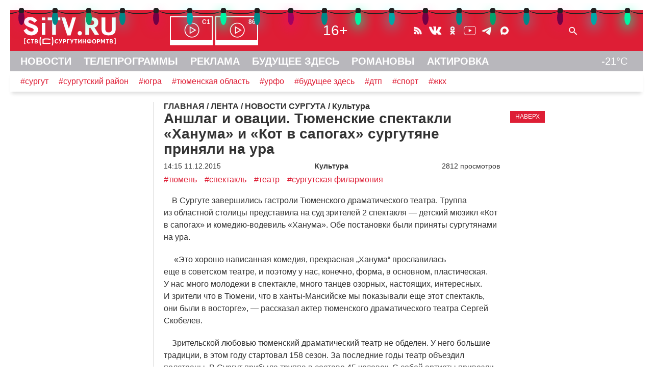

--- FILE ---
content_type: text/html; charset=UTF-8
request_url: https://sitv.ru/arhiv/news/culture/85830/
body_size: 9949
content:
<!DOCTYPE html>
<html lang="ru" prefix="og: http://ogp.me/ns# fb: http://ogp.me/ns/fb# article: http://ogp.me/ns/article# video: http://ogp.me/ns/video# ya: http://webmaster.yandex.ru/vocabularies/">
 <head>
<!-- Yandex.RTB -->
<script>window.yaContextCb=window.yaContextCb||[]</script>
<script src="https://yandex.ru/ads/system/context.js" async></script>	 <link rel="icon" href="/favicon.svg" type="image/svg+xml">
	<meta http-equiv="X-UA-Compatible" content="IE=Edge">
	<meta charset="UTF-8">
	<title>Аншлаг и овации. Тюменские спектакли «Ханума» и «Кот в сапогах» сургутяне приняли на ура -Культура -Новости Сургута</title>
	<meta name="viewport" content="initial-scale=1">
	<meta name="description" content="&amp;nbsp;&amp;nbsp;&amp;nbsp;&amp;nbsp;В Сургуте завершились гастроли Тюменского драматического театра. Труппа из&amp;nbsp;областной столицы представила на&amp;nbsp;суд&amp;nbsp;зрителей 2 спектакля — детский мюзикл &amp;laquo;Кот в&amp;nbsp;сапогах&amp;raquo; и&amp;nbsp;комедию-водевиль &amp;laquo;Ханума&amp;raquo;.  -Культура -Новости Сургута">
	<meta name="keywords" content="ханты, театр, в сургуте, Сургут, На-На, суд, спектакль, артисты, форма, сургутяне, то, актер, гастроли, директор, актеры, спектакли, кот, традиции, сезон, Сургуте, зрители, тюменские, детский, руководство, аншлаг -Культура -Новости Сургута">
	<meta name="robots" content="max-image-preview:large">
	 <!-- Start SmartBanner configuration -->
<meta name="smartbanner:title" content="СургутИнформТВ">
<meta name="smartbanner:author" content="на Apple">
<meta name="smartbanner:price" content="БЕСПЛАТНО">
<meta name="smartbanner:price-suffix-apple" content=" - на App Store">
<meta name="smartbanner:icon-apple" content="/smb/sitv.png">
<meta name="smartbanner:button" content="СКАЧАТЬ">
<meta name="smartbanner:button-url-apple" content="itms-apps://itunes.apple.com/app/id557141715">
<meta name="smartbanner:enabled-platforms" content="ios">
<!-- End SmartBanner configuration -->
	 
<meta property="og:type" content="article"/>
<meta property="og:site_name" content="Новости Сургута - СургутИнформТВ - SiTV.RU"/>
<meta property="og:locale" content="ru_RU"/>
<meta property="og:title" content="Аншлаг и овации. Тюменские спектакли «Ханума» и «Кот в сапогах» сургутяне приняли на ура"/>
<link rel="canonical" href="https://sitv.ru/arhiv/news/culture/85830/"/>
<meta property="og:url" content="https://sitv.ru/arhiv/news/culture/85830/"/>
<meta property="og:description" content="&amp;nbsp;&amp;nbsp;&amp;nbsp;&amp;nbsp;В Сургуте завершились гастроли Тюменского драматического театра. Труппа из&amp;nbsp;областной столицы представила на&amp;nbsp;суд&amp;nbsp;зрителей 2 спектакля — детский мюзикл &amp;laquo;Кот в&amp;nbsp;сапогах&amp;raquo; и&amp;nbsp;комедию-водевиль &amp;laquo;Ханума&amp;raquo;. "/>
<meta property="og:image" content="https://sitv.ru/upload/information_system_15/8/5/8/item_85830/information_items_85830.jpeg"/>
<meta property="og:video" content="https://sitv.ru/video/n/2015/12/11/news3.mp4"/>
<meta property="twitter:card" content="summary"/>
<meta name="twitter:domain" content="sitv.ru">
<meta property="twitter:site" content="@surgutinformtv"/>
<meta property="twitter:creator" content="@surgutinformtv"/>
<meta property="twitter:title" content="Аншлаг и овации. Тюменские спектакли «Ханума» и «Кот в сапогах» сургутяне приняли на ура"/>
<meta property="twitter:description" content="&amp;nbsp;&amp;nbsp;&amp;nbsp;&amp;nbsp;В Сургуте завершились гастроли Тюменского драматического театра. Труппа из&amp;nbsp;областной столицы представила на&amp;nbsp;суд&amp;nbsp;зрителей 2 спектакля — детский мюзикл &amp;laquo;Кот в&amp;nbsp;сапогах&amp;raquo; и&amp;nbsp;комедию-водевиль &amp;laquo;Ханума&amp;raquo;. "/>
<meta property="twitter:image" content="https://sitv.ru/upload/information_system_15/8/5/8/item_85830/information_items_85830.jpeg"/>
<link rel="stylesheet" type="text/css" href="/hostcmsfiles/css/1877b190a4d5f1fd1c26a0b6c8507962.css?1764061706">
<script src="/js/wow.min.js"></script>
<script src="/smb/smartbanner.min.js"></script>
<script src="/templates/template133/script.js"></script>
<script src="/templates/template136/script.js"></script>
  <script>new WOW().init();</script>
     </head>
 <body>
  <div id="container">
   <div id="header">
  	<header>
        <div class="lightrope_wrapper">
            <ul class="lightrope">
              <li></li>
              <li></li>
              <li></li>
              <li></li>
              <li></li>
              <li></li>
              <li></li>
              <li></li>
              <li></li>
              <li></li>
              <li></li>
              <li></li>
              <li></li>
              <li></li>
              <li></li>
              <li></li>
              <li></li>
              <li></li>
              <li></li>
              <li></li>
              <li></li>
              <li></li>
              <li></li>
              <li></li>
              <li></li>
              <li></li>
              <li></li>
              <li></li>
              <li></li>
              <li></li>
              <li></li>
              <li></li>
              <li></li>
              <li></li>
              <li></li>
              <li></li>
              <li></li>
              <li></li>
              <li></li>
              <li></li>
              <li></li>
              <li></li>
            </ul>
        </div>
    	<div id="line1" class="hide">
				<span id="cross" onclick="cross(this)">
					<span class="bar1"></span><span class="bar2"></span><span class="bar3"></span>
				</span>	
				<span id="logo"><a href="/"><img src="/mimg/sitvlogo.svg" width="193" height="64" alt="СургутИнформТВ" title="СургутИнформТВ"></a></span>
			<nav><span id="efir" class="hide"><a href="/efir/c1/" title="Прямой эфир канала С1"><b>С1</b></a><a href="/efir/86/" title="Прямой эфир канала 86"><b>86</b></a></span></nav>
			<span id="vozr" class="hide">16+</span>
			<span id="ticons" class="hide"><!--
				--><a href="/arhiv/news/rss/" class="icons rss"></a><!--
				--><!--noindex--><!--
				--><a href="https://vk.com/club131388"  rel="nofollow" class="icons vk"></a><!--
				--><a href="https://ok.ru/group/52582421627074" rel="nofollow" class="icons ok"></a><!--
				--><a href="https://www.youtube.com/channel/UCjSWozFwnQKG3R0APQZ0c6A" rel="nofollow" class="icons yt"></a><!--
                --><a href="https://t.me/sitvnews" rel="nofollow" class="icons telegram"></a><!--
                --><a href="https://max.ru/sitvnews" rel="nofollow" class="icons max"></a><!--
				--><!--/noindex-->
			</span>
			<form id="sform" class="hide" method="get" action="/search/"><input type="text" name="text" id="srchtxt"><img src="/mimg/fnd.svg" class="srchsub" alt=" " onclick="srshow()"></form>
			<span id="l1r" class="hide">
				<span class="bell"><b>!</b></span>
			</span>
		</div>
				<div id="line2" class="hide">
		<nav>
			<a href="/">НОВОСТИ</a>
			<a href="/arhiv/">ТЕЛЕПРОГРАММЫ</a>
			<a href="/business/">РЕКЛАМА</a>
			<a href="https://future.sitv.ru/">БУДУЩЕЕ ЗДЕСЬ</a>
			<a href="/romanovy/">РОМАНОВЫ</a>
			<a href="/actirovka/">АКТИРОВКА</a>
		<span class="temp" title="Погода на Маяковского, 16">-21&deg;C</span>
		</nav>
		</div>
		<div id="line3" class="hide"><a href="/arhiv/news/tag/%D0%A1%D1%83%D1%80%D0%B3%D1%83%D1%82">#сургут</a><a href="/arhiv/news/tag/%D1%81%D1%83%D1%80%D0%B3%D1%83%D1%82%D1%81%D0%BA%D0%B8%D0%B9%20%D1%80%D0%B0%D0%B9%D0%BE%D0%BD">#сургутский район</a><a href="/arhiv/news/tag/%D1%8E%D0%B3%D1%80%D0%B0">#югра</a><a href="/arhiv/news/tag/%D0%A2%D1%8E%D0%BC%D0%B5%D0%BD%D1%81%D0%BA%D0%B0%D1%8F%20%D0%BE%D0%B1%D0%BB%D0%B0%D1%81%D1%82%D1%8C">#тюменская область</a><a href="/arhiv/news/tag/%D0%A3%D0%A0%D0%A4%D0%9E">#урфо</a><a href="/arhiv/news/tag/%D0%B1%D1%83%D0%B4%D1%83%D1%89%D0%B5%D0%B5%20%D0%B7%D0%B4%D0%B5%D1%81%D1%8C">#будущее здесь</a><a href="/arhiv/news/tag/%D0%B4%D1%82%D0%BF">#дтп</a><a href="/arhiv/news/tag/%D1%81%D0%BF%D0%BE%D1%80%D1%82">#спорт</a><a href="/arhiv/news/tag/%D0%B6%D0%BA%D1%85">#жкх</a>
		</div>
    </header>
   </div><!--header-->
<!-- Yandex.Metrika counter --> <script type="text/javascript" > (function(m,e,t,r,i,k,a){m[i]=m[i]||function(){(m[i].a=m[i].a||[]).push(arguments)}; m[i].l=1*new Date();k=e.createElement(t),a=e.getElementsByTagName(t)[0],k.async=1,k.src=r,a.parentNode.insertBefore(k,a)}) (window, document, "script", "https://mc.yandex.ru/metrika/tag.js", "ym"); ym(1599151, "init", { clickmap:true, trackLinks:true, accurateTrackBounce:true, trackHash:true }); </script> <noscript><div><img src="https://mc.yandex.ru/watch/1599151" style="position:absolute; left:-9999px;" alt="" /></div></noscript> <!-- /Yandex.Metrika counter -->
<!--LiveInternet counter--><script>new Image().src = "//counter.yadro.ru/hit?r"+escape(document.referrer)+((typeof(screen)=="undefined")?"":";s"+screen.width+"*"+screen.height+"*"+(screen.colorDepth?screen.colorDepth:screen.pixelDepth))+";u"+escape(document.URL)+";h"+escape(document.title.substring(0,150))+";"+Math.random();</script><!--/LiveInternet-->
			<script src="//yastatic.net/es5-shims/0.0.2/es5-shims.min.js"></script>
			<script src="//yastatic.net/share2/share.js" onload="yashareReady();"></script><div id="deferred_scripts">
    <script defer="defer" src="/hostcmsfiles/js/f3ef3bdd87eec098d61bc397c8ef657c.js"></script>
</div>
<div id="mtop">
    <div id="mcenter">
 

<div itemscope="" itemtype="http://schema.org/BreadcrumbList" class="mhead"><span itemscope="" itemprop="itemListElement" itemtype="http://schema.org/ListItem"><a itemprop="item" title="Главная" href="/"><span itemprop="name">ГЛАВНАЯ</span></a><meta itemprop="position" content="1" /></span>
			/
			<span itemscope="" itemprop="itemListElement" itemtype="http://schema.org/ListItem"><a itemprop="item" title="ЛЕНТА" href="/arhiv/"><span itemprop="name">ЛЕНТА</span></a><meta itemprop="position" content="2" /></span>
			/
			<span itemscope="" itemprop="itemListElement" itemtype="http://schema.org/ListItem"><a itemprop="item" title="НОВОСТИ СУРГУТА" href="/arhiv/news/"><span itemprop="name">НОВОСТИ СУРГУТА</span></a><meta itemprop="position" content="3" /></span>
			/
			<span itemscope="" itemprop="itemListElement" itemtype="http://schema.org/ListItem"><a itemprop="item" title="Культура" href="/arhiv/news/culture/"><span itemprop="name">Культура</span></a><meta itemprop="position" content="4" /></span></div>

<article itemscope itemtype="http://schema.org/NewsArticle" class="post">


<div id="mn85830" class="mnews">
  <meta itemprop="about" content="тюмень" />
  <meta itemprop="about" content="спектакль" />
  <meta itemprop="about" content="театр" />
  <meta itemprop="about" content="сургутская филармония" />
  <h1 itemprop="headline">Аншлаг и овации. Тюменские спектакли «Ханума» и «Кот в сапогах» сургутяне приняли на ура</h1>
  <span class="znak"></span>
  <meta itemprop="datePublished" content="2015-12-11T14:15:47+0500" />
  <meta itemprop="dateModified" content="2015-12-11T14:15:47+0500" />
  <div class="dt">
    <span class="d">14:15 11.12.2015</span>
    <span class="cat">Культура</span>
    <span class="s">2812 просмотров</span>
  </div>
  <meta itemprop="image" content="/upload/information_system_15/8/5/8/item_85830/information_items_85830.jpeg" />
  <div class="player" id="videoplayer85830"></div>
  <script>loadajaxvbnv('videoplayer85830','https://sitv.ru/video/n/2015/12/11/news3.mp4','/upload/information_system_15/8/5/8/item_85830/information_items_85830.jpeg','85830','0','');</script>
  <div class="mtags">
    <a href="/arhiv/news/tag/%D1%82%D1%8E%D0%BC%D0%B5%D0%BD%D1%8C/">#тюмень</a>
    <a href="/arhiv/news/tag/%D1%81%D0%BF%D0%B5%D0%BA%D1%82%D0%B0%D0%BA%D0%BB%D1%8C/">#спектакль</a>
    <a href="/arhiv/news/tag/%D1%82%D0%B5%D0%B0%D1%82%D1%80/">#театр</a>
    <a href="/arhiv/news/tag/%D1%81%D1%83%D1%80%D0%B3%D1%83%D1%82%D1%81%D0%BA%D0%B0%D1%8F%20%D1%84%D0%B8%D0%BB%D0%B0%D1%80%D0%BC%D0%BE%D0%BD%D0%B8%D1%8F/">#сургутская филармония</a>
  </div>
  <div itemprop="articleBody" class="mtxt"><p>&nbsp;&nbsp;&nbsp;&nbsp;В Сургуте завершились гастроли Тюменского драматического театра. Труппа из&nbsp;областной столицы представила на&nbsp;суд&nbsp;зрителей 2 спектакля — детский мюзикл<span style="margin-right: 0.3em"> </span> <span style="margin-left: -0.3em">&laquo;</span>Кот в&nbsp;сапогах&raquo; и&nbsp;комедию-водевиль<span style="margin-right: 0.3em"> </span> <span style="margin-left: -0.3em">&laquo;</span>Ханума&raquo;. Обе&nbsp;постановки были приняты сургутянами на&nbsp;ура. 

<p>&nbsp;&nbsp;&nbsp;&nbsp;<span style="margin-right: 0.3em"> </span> <span style="margin-left: -0.3em">&laquo;</span>Это хорошо написанная комедия, прекрасная &bdquo;Ханума&ldquo; прославилась еще&nbsp;в&nbsp;советском театре, и&nbsp;поэтому у&nbsp;нас, конечно, форма, в&nbsp;основном, пластическая. У&nbsp;нас&nbsp;много молодежи в&nbsp;спектакле, много танцев озорных, настоящих, интересных. И&nbsp;зрители что&nbsp;в&nbsp;Тюмени, что&nbsp;в&nbsp;ханты-Мансийске мы&nbsp;показывали еще&nbsp;этот спектакль, они&nbsp;были в&nbsp;восторге&raquo;,&nbsp;&mdash; рассказал актер тюменского драматического театра Сергей Скобелев. 

<p>&nbsp;&nbsp;&nbsp;&nbsp;Зрительской любовью тюменский драматический театр не&nbsp;обделен. У&nbsp;него большие традиции, в&nbsp;этом году стартовал 158 сезон. За&nbsp;последние годы театр объездил полстраны. В&nbsp;Сургут прибыла труппа в&nbsp;составе 45 человек. С&nbsp;собой артисты привезли еще&nbsp;и&nbsp;несколько тонн декораций. На&nbsp;обоих спектаклях в&nbsp;большом зале Сургутской филармонии был&nbsp;аншлаг. И&nbsp;после столь оглушительного успеха, руководство театра и&nbsp;филармонии договаривается о&nbsp;дальнейшем сотрудничестве. Планируется, что&nbsp;тюменские актеры приедут в&nbsp;Сургут в&nbsp;следующем году с&nbsp;другими своими спектаклями. 

<p>&nbsp;&nbsp;&nbsp;&nbsp;<span style="margin-right: 0.3em"> </span> <span style="margin-left: -0.3em">&laquo;</span>Начать с&nbsp;таких вот&nbsp;легких спектаклей всегда проще и&nbsp;потом привлекать зрителей более серьезным. Мы, конечно, хотели бы&nbsp;привезти более развлекательные спектакли, спектакли, над&nbsp;которыми можно задуматься, можно <nobr><nobr>где-то</nobr>&nbsp;</nobr>&nbsp;поплакать, попереживать, катарсис определенный испытать. У&nbsp;нас&nbsp;очень сильный театр, сильная труппа, и&nbsp;мы&nbsp;бы&nbsp;хотели сюда ездить чаще&raquo;,&nbsp;&mdash; сказал директор тюменского драматического театра Сергей Осинцев. 

<p>Дмитрий Завьялов</div>
  <p>
    <b>
					Обсудить новости вы сможете в нашем
					<a rel="nofollow" class="telegram_link" href="https://t.me/sitvnews">телеграм-канале</a></b>
  </p>
  <div itemprop="publisher" itemscope="" itemtype="https://schema.org/Organization">
    <div itemprop="logo" itemscope="" itemtype="https://schema.org/ImageObject">
      <img itemprop="url image" src="/mimg/sitv_sq.png" alt="" style="display:none;" />
      <meta itemprop="width" content="400" />
      <meta itemprop="height" content="400" />
    </div>
    <meta itemprop="name" content="sitv.ru" />
    <meta itemprop="address" content="Сургут" />
    <meta itemprop="telephone" content="+73462221042" />
  </div>
  <link itemprop="mainEntityOfPage" href="https://sitv.ru/arhiv/news/culture/85830/" />
  <div id="yashare85830"></div>
  <script>cryashare('yashare85830','https://sitv.ru/arhiv/news/culture/85830/','Аншлаг и овации. Тюменские спектакли «Ханума» и «Кот в сапогах» сургутяне приняли на ура','Гастроли Тюменского драматического театра завершились в&nbsp;Сургуте накануне&hellip;
','https://sitv.ru/upload/information_system_15/8/5/8/item_85830/information_items_85830.jpeg','тюмень,спектакль,театр,сургутская филармония');</script>
  <div id="mh85830"></div>
  <script>showmh('85830','https://sitv.ru/arhiv/news/culture/85830/','Аншлаг и овации. Тюменские спектакли «Ханума» и «Кот в сапогах» сургутяне приняли на ура');</script>
  <span class="dzen">
				Подпишитесь и читайте Новости Сургута в
				<a rel="nofollow" href="https://dzen.ru/sitv">ленте Дзен</a>!
			</span>
  <div class="samenews">
    <span>ТАКЖЕ ПО ТЕМЕ:</span>
    <div>27.09.2022<a href="/arhiv/news/premera-spektaklya-pod-nazvaniem-kosye-ugodniki-proshla-v-tyumeni/?utm_source=sitv&amp;utm_medium=samenews">Премьера спектакля под названием «Косые угодники» прошла в Тюмени</a></div>
    <div>25.03.2022<a href="/arhiv/news/vserossijskij-teatralnyj-festival-startoval-v-tyumeni/?utm_source=sitv&amp;utm_medium=samenews">Всероссийский театральный фестиваль стартовал в Тюмени</a></div>
    <div>18.11.2017<a href="/arhiv/news/105811/?utm_source=sitv&amp;utm_medium=samenews"> Все в «Порт»! На какие события в эти выходные приглашают  сургутян самые известные  культурные места города?   </a></div>
    <div>13.10.2017<a href="/arhiv/news/culture/104855/?utm_source=sitv&amp;utm_medium=samenews">Культпоход по Сургуту. Какие интересные мероприятия можно посетить в выходные?</a></div>
    <div>08.05.2017<a href="/arhiv/news/culture/100379/?utm_source=sitv&amp;utm_medium=samenews">Актерское мастерство. Молодежная студия СМДТ готовится к выпуску и новому набору</a></div>
  </div>
  <div id="mn85830_bn">
    <script>loadajaxbn(6,6,1,'mn85830');</script>
  </div>
  <script>loadleft('15','11','85830','11.12.2015');sethit('https://sitv.ru/arhiv/news/culture/85830/');</script>
</div>
<div class="mright">
	<div class="btn redbg" onclick="jumpup()">НАВЕРХ</div>
</div>
<div class="divf"></div>
</article>
    </div><!--mcenter-->
   </div><!--mtop-->
   <div id="mleft">
   </div><!--mleft-->		
		<div id="footer">
		<footer>
			<nav>
			<div class="footmenu">

<div class="col">
  <h4>
    <a href="http://stvdigital.ru" title="РЕКЛАМОДАТЕЛЯМ">РЕКЛАМОДАТЕЛЯМ</a>
  </h4>
  <ul>
    <li>
      <a href="http://stvdigital.ru/tv" title="РЕКЛАМА НА ТВ">РЕКЛАМА НА ТВ</a>
    </li>
    <li>
      <a href="http://stvdigital.ru/tv" title="РЕКЛАМА НА РАДИО">РЕКЛАМА НА РАДИО</a>
    </li>
    <li>
      <a href="/business/internet/" title="РЕКЛАМА В ИНТЕРНЕТ">РЕКЛАМА В ИНТЕРНЕТ</a>
    </li>
  </ul>
</div>


<div class="col">
  <h4>
    <a href="/program/" title="ТЕЛЕПЕРЕДАЧИ">ТЕЛЕПЕРЕДАЧИ</a>
  </h4>
  <ul>
    <li>
      <a href="/program/news/" title="НОВОСТИ СУРГУТА">НОВОСТИ СУРГУТА</a>
    </li>
    <li>
      <a href="/program/itogi/" title="ИТОГИ НЕДЕЛИ">ИТОГИ НЕДЕЛИ</a>
    </li>
    <li>
      <a href="/program/vstavay/" title="ВСТАВАЙ">ВСТАВАЙ</a>
    </li>
    <li>
      <a href="/program/tiptop/" title="ТИП-ТОП НОВОСТИ">ТИП-ТОП НОВОСТИ</a>
    </li>
    <li>
      <a href="/program/comments/" title="НОВОСТИ-КОММЕНТАРИЙ">НОВОСТИ-КОММЕНТАРИЙ</a>
    </li>
    <li>
      <a href="/program/bigrayon/" title="БОЛЬШОЙ РАЙОН">БОЛЬШОЙ РАЙОН</a>
    </li>
    <li>
      <a href="/program/zadelo/" title="ЗА!ДЕЛО">ЗА!ДЕЛО</a>
    </li>
  </ul>
</div>


<div class="col">
  <h4>
    <a href="/projects/" title="СПЕЦПРОЕКТЫ">СПЕЦПРОЕКТЫ</a>
  </h4>
  <ul>
    <li>
      <a href="/projects/myschool/" title="МОЯ ШКОЛА">МОЯ ШКОЛА</a>
    </li>
    <li>
      <a href="/projects/teacher/" title="МОЙ УЧИТЕЛЬ">МОЙ УЧИТЕЛЬ</a>
    </li>
    <li>
      <a href="/projects/lenta/" title="ГЕОРГИЕВСКАЯ ЛЕНТОЧКА">ГЕОРГИЕВСКАЯ ЛЕНТОЧКА</a>
    </li>
    <li>
      <a href="/projects/nadejda/" title="ИСТОРИЯ НАДЕЖДЫ">ИСТОРИЯ НАДЕЖДЫ</a>
    </li>
    <li>
      <a href="/projects/GZH/" title="НАРОДНЫЕ НОВОСТИ">НАРОДНЫЕ НОВОСТИ</a>
    </li>
    <li>
      <a href="/projects/polosa/" title="ПОЛОСА УДАЧИ">ПОЛОСА УДАЧИ</a>
    </li>
    <li>
      <a href="/projects/school/" title="СТВ-ШКОЛА">СТВ-ШКОЛА</a>
    </li>
  </ul>
</div>


<div class="col">
  <h4>
    <a href="/about/" title="О ТЕЛЕКОМПАНИИ">О ТЕЛЕКОМПАНИИ</a>
  </h4>
  <ul>
    <li>
      <a href="/about/years/" title="ИСТОРИЯ СТВ">ИСТОРИЯ СТВ</a>
    </li>
    <li>
      <a href="/about/foto/" title="ФОТОАЛЬБОМ">ФОТОАЛЬБОМ</a>
    </li>
    <li>
      <a href="/about/vacansy/" title="ВАКАНСИИ">ВАКАНСИИ</a>
    </li>
    <li>
      <a href="/about/contacts/" title="КОНТАКТЫ">КОНТАКТЫ</a>
    </li>
  </ul>
</div>


<div class="col">
  <h4>
    <a href="/radio/" title="О РАДИО">О РАДИО</a>
  </h4>
  <ul>
    <li>
      <a href="/radio/radio7/" title="РАДИО 7">РАДИО 7</a>
    </li>
    <li>
      <a href="/radio/efir/" title="НАШ ЭФИР">НАШ ЭФИР</a>
    </li>
    <li>
      <a href="/radio/arhiv/" title="ИНТЕРЕСНЫЙ АРХИВ">ИНТЕРЕСНЫЙ АРХИВ</a>
    </li>
    <li>
      <a href="/radio/parthners/" title="ПАРТНЕРЫ РАДИО 7">ПАРТНЕРЫ РАДИО 7</a>
    </li>
  </ul>
</div>
</div>
</nav>
 <div class="partner">Наши партнеры: <!--noindex--><a href="http://www.sfil.ru/" rel="nofollow" title="Сургутская Филармония"><img src="/mimg/sfil_2024.svg" alt="Сургутская Филармония" loading="lazy" width="64" height="40"></a>&nbsp;<a href="http://www.slib.ru/" rel="nofollow" title="Централизованная библиотечная система г.Сургута"><img src="/mimg/slib.png" alt="Централизованная библиотечная система г.Сургута" loading="lazy" width="165" height="40"></a>&nbsp;<a href="https://ugrasovetnik.ru/" rel="nofollow" title="Югорский СоветникЪ"><img src="/mimg/us_new.png" alt="Югорский СоветникЪ" loading="lazy" width="103" height="40"></a>&nbsp;<a href="https://teatr-petrushka.ru/" rel="nofollow" title="Театр Петрушка"><img src="/mimg/spet.png" alt="Театр Петрушка" loading="lazy" width="34" height="40"></a><!--/noindex--></div>
 <div class="orfo">Заметили ошибку в тексте ? Выделите текст ошибки и нажмите Ctrl+Enter</div>
 <div id="afoot">
  <div id="hist">© [ ( SITV.RU 1990 - 2026 ) ]<br><br></div>
  <div id="cont"><div>Обратная связь:<br>Администрация сайта<br>Рекламодателям<br>Редакция</div>
  <div><br><a href="znvygb:jroznfgre@fvgi.eh">jroznfgre@fvgi.eh</a><script>function hostcmsEmail(c){return c.replace(/[a-zA-Z]/g, function(c){return String.fromCharCode((c <= "Z" ? 90 : 122) >= (c = c.charCodeAt(0) + 13) ? c : c-26);})}var o = document.currentScript.previousElementSibling; o.href = hostcmsEmail(o.href); o.innerHTML = hostcmsEmail(o.innerHTML);</script><br><a href="znvygb:erxynzn@fvgi.eh">erxynzn@fvgi.eh</a><script>function hostcmsEmail(c){return c.replace(/[a-zA-Z]/g, function(c){return String.fromCharCode((c <= "Z" ? 90 : 122) >= (c = c.charCodeAt(0) + 13) ? c : c-26);})}var o = document.currentScript.previousElementSibling; o.href = hostcmsEmail(o.href); o.innerHTML = hostcmsEmail(o.innerHTML);</script><br><a href="znvygb:arjf@fvgi.eh">arjf@fvgi.eh</a><script>function hostcmsEmail(c){return c.replace(/[a-zA-Z]/g, function(c){return String.fromCharCode((c <= "Z" ? 90 : 122) >= (c = c.charCodeAt(0) + 13) ? c : c-26);})}var o = document.currentScript.previousElementSibling; o.href = hostcmsEmail(o.href); o.innerHTML = hostcmsEmail(o.innerHTML);</script><br>(3462)22-10-42</div></div>
  <div id="lic">Текст, графические изображения, видеоматериалы и другие элементы содержания и оформления, являются собственностью Акционерного Общества Телекомпания «СургутИнформ-ТВ». Все компоненты Сайта защищены авторским правом и иными законами, регулирующими права интеллектуальной собственности.<br><a class="under" href="/privacy/">Политика конфиденциальности.</a></div>
 </div>
 <div id="rkn">SITV.RU. <a href="https://rkn.gov.ru/mass-communications/reestr/media/?id=723531">Запись о регистрации СМИ ЭЛ № ФС77-75371 от 25.03.2019.</a><br>Выдано Федеральной службой по надзору в сфере связи, информационных технологий и массовых коммуникаций (Роскомнадзор).<br>Учредители: Акционерное Общество Телекомпания "СургутИнформ-ТВ".<br>Адрес редакции: 628403, Тюменская обл., ХМАО - Югра, г. Сургут, ул. Маяковского, д. 16. Главный редактор: Чубенко В.Л.
 </div>
          <div class="counter">
<!--noindex-->

<!--start host script -->
<script>js_v="1.0";path="rand="+Math.random()+"&id=2&refer="+escape(document.referrer)+"&amp;current_page="+escape(window.location.href);document.cookie="hostmake=1; path=/"; path+="&cookie="+(document.cookie?"Y":"N");</script>
<script>path+="&js_version="+js_v;prependHtml("<img src='/counter/counter.php?"+path+"&counter=0' alt=\"\" width=\"1\" height=\"1\">")</script>
<noscript><img src="/counter/counter.php?id=1&counter=0" alt="" width="1" height="1"></noscript><!--end host script -->
<!-- Yandex.Metrika informer --> <a href="https://metrika.yandex.ru/stat/?id=1599151&amp;from=informer" target="_blank" rel="nofollow"><img src="https://informer.yandex.ru/informer/1599151/3_1_FFFFFFFF_EFEFEFFF_0_pageviews" style="width:88px; height:31px; border:0;" alt="Яндекс.Метрика" title="Яндекс.Метрика: данные за сегодня (просмотры, визиты и уникальные посетители)" class="ym-advanced-informer" data-cid="1599151" data-lang="ru" /></a> <!-- /Yandex.Metrika informer -->
<a href="https://webmaster.yandex.ru/sqi?host=sitv.ru"><img width="88" height="31" alt="" src="https://yandex.ru/cycounter?sitv.ru&theme=light&lang=ru"/></a><!-- UralWeb counter-->
<span id="uralweb-hc"></span>
<script>
(function() {var hc = document.createElement('script'); hc.type = 'text/javascript'; hc.async = true; hc.src = 'https://j.uralweb.ru/js/sitv.ru';var s=document.getElementsByTagName('script')[0]; s.parentNode.insertBefore(hc, s);})();
</script>
<!-- end of counter UralWeb --><!--LiveInternet logo--><a href="//www.liveinternet.ru/click"
target="_blank"><img src="//counter.yadro.ru/logo?14.6"
title="LiveInternet: показано число просмотров за 24 часа, посетителей за 24 часа и за сегодня"
alt="" width="88" height="31"/></a>
<!--/LiveInternet-->
<!-- Index Counter v17.12.1 
<script>
  (function (n, w, d, l, t, c) {
	  c = w[n] = w[n] || {};
	  c.js = ["//c.index.ru/tnc.js", "/tnc.js"];
	  (function load(i, s, e) {
		  s = d.createElement(t); s.async = true; s.type = "text/javascript";
		  s.src = c.js[i] + "?h=" + encodeURIComponent(l.hostname);
		  s.onerror = function () { if (i + 1 < c.js.length) { load(i + 1); } };
		  e = d.getElementsByTagName(t)[0]; e.parentNode.insertBefore(s, e);
	  })(0);
  })("index.ru", window, document, location, "script");
</script>
-->
<!-- /Index Counter -->

<!-- Top.Mail.Ru counter -->
<script type="text/javascript">
var _tmr = window._tmr || (window._tmr = []);
_tmr.push({id: "1538096", type: "pageView", start: (new Date()).getTime()});
(function (d, w, id) {
  if (d.getElementById(id)) return;
  var ts = d.createElement("script"); ts.type = "text/javascript"; ts.async = true; ts.id = id;
  ts.src = "https://top-fwz1.mail.ru/js/code.js";
  var f = function () {var s = d.getElementsByTagName("script")[0]; s.parentNode.insertBefore(ts, s);};
  if (w.opera == "[object Opera]") { d.addEventListener("DOMContentLoaded", f, false); } else { f(); }
})(document, window, "tmr-code");
</script>
<noscript><div><img src="https://top-fwz1.mail.ru/counter?id=1538096;js=na" style="position:absolute;left:-9999px;" alt="Top.Mail.Ru" /></div></noscript>

<!-- /Top.Mail.Ru counter -->

<!-- Top.Mail.Ru logo -->
<a href="https://top-fwz1.mail.ru/jump?from=1538096">
<img src="https://top-fwz1.mail.ru/counter?id=1538096;t=502;l=1" height="31" width="88" alt="Top.Mail.Ru" style="border:0;" /></a>
<!-- /Top.Mail.Ru logo --><!--/noindex-->
</div>
    </footer>
   </div>
  </div>
  <!-- HostCMS Benchmark --><script>
window.addEventListener('load', function() {
	var waiting = performance.timing.responseStart - performance.timing.requestStart, loadPage = performance.timing.loadEventStart - performance.timing.requestStart, dnsLookup = performance.timing.domainLookupEnd - performance.timing.domainLookupStart, connectServer = performance.timing.connectEnd - performance.timing.connectStart;

	xmlhttprequest = new XMLHttpRequest();
	xmlhttprequest.open('POST','/hostcms-benchmark.php',true);
	xmlhttprequest.setRequestHeader('Content-type','application/x-www-form-urlencoded');
	xmlhttprequest.send('structure_id=149&waiting_time='+waiting+'&load_page_time='+loadPage+'&dns_lookup='+dnsLookup+'&connect_server='+connectServer);
});
</script><div class="cookieBanner cookieBannerHidden" id="cookieBanner">
    <div class="cookieBannerText">
        <p>
            Мы используем cookie, чтобы сайт был лучше. <a class="under" href="/cookies_warning" target="_blank">Что это?</a>
            На сайте используются метрические системы: Яндекс Метрика, Рейтинг Mail.ru, LiveInternet, Uralweb.ru, HostCMS
        </p>
    </div>
    <button class="cookieBannerButtonAccept">Согласен</button>
</div>
</body></html>